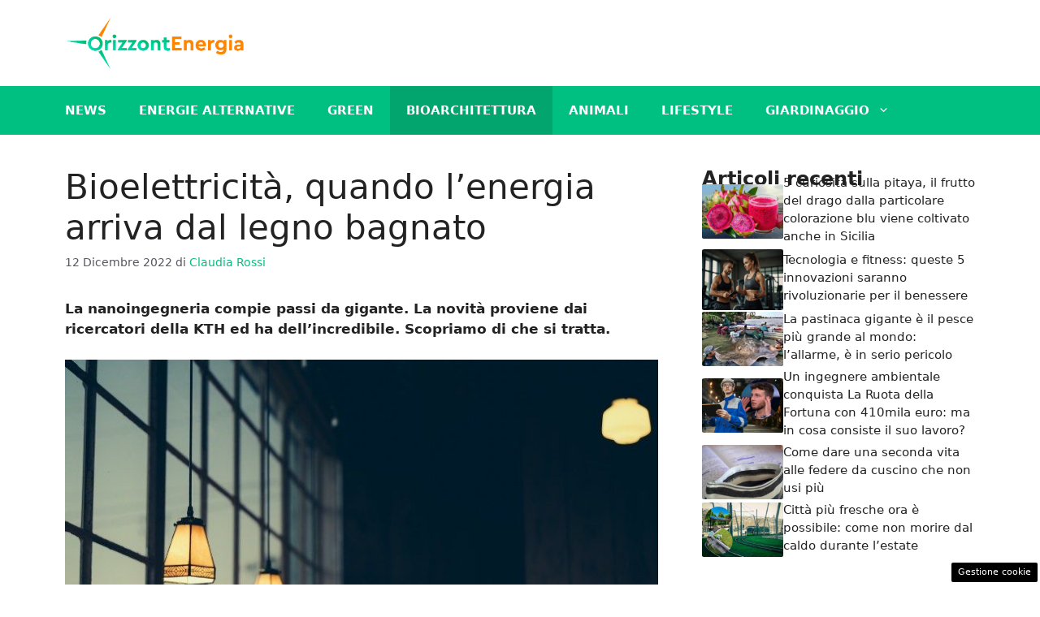

--- FILE ---
content_type: text/html; charset=UTF-8
request_url: https://www.orizzontenergia.it/2022/12/12/bioelettricita-quando-energia-arriva-legno-bagnato/
body_size: 17738
content:
<!DOCTYPE html> 
<html lang="it-IT"> 
<head>
<meta charset="UTF-8">
<link rel="preload" href="https://www.orizzontenergia.it/wp-content/cache/fvm/min/1749128111-css0a1e991c34b4fccfb629c04f466c0580ff77438475746ff9cc78d8df51cc5.css" as="style" media="all" /> 
<link rel="preload" href="https://www.orizzontenergia.it/wp-content/cache/fvm/min/1749128111-css3f3359579520f617202bc4b35d6cd9b86413fa4561235c91aa098b311ff4d.css" as="style" media="all" /> 
<link rel="preload" href="https://www.orizzontenergia.it/wp-content/cache/fvm/min/1749128111-cssec690dc3ababeda74a510a27213f9c4e3fa9cba4b00e1efb1d06fd12256cd.css" as="style" media="all" />
<script data-cfasync="false">if(navigator.userAgent.match(/MSIE|Internet Explorer/i)||navigator.userAgent.match(/Trident\/7\..*?rv:11/i)){var href=document.location.href;if(!href.match(/[?&]iebrowser/)){if(href.indexOf("?")==-1){if(href.indexOf("#")==-1){document.location.href=href+"?iebrowser=1"}else{document.location.href=href.replace("#","?iebrowser=1#")}}else{if(href.indexOf("#")==-1){document.location.href=href+"&iebrowser=1"}else{document.location.href=href.replace("#","&iebrowser=1#")}}}}</script>
<script data-cfasync="false">class FVMLoader{constructor(e){this.triggerEvents=e,this.eventOptions={passive:!0},this.userEventListener=this.triggerListener.bind(this),this.delayedScripts={normal:[],async:[],defer:[]},this.allJQueries=[]}_addUserInteractionListener(e){this.triggerEvents.forEach(t=>window.addEventListener(t,e.userEventListener,e.eventOptions))}_removeUserInteractionListener(e){this.triggerEvents.forEach(t=>window.removeEventListener(t,e.userEventListener,e.eventOptions))}triggerListener(){this._removeUserInteractionListener(this),"loading"===document.readyState?document.addEventListener("DOMContentLoaded",this._loadEverythingNow.bind(this)):this._loadEverythingNow()}async _loadEverythingNow(){this._runAllDelayedCSS(),this._delayEventListeners(),this._delayJQueryReady(this),this._handleDocumentWrite(),this._registerAllDelayedScripts(),await this._loadScriptsFromList(this.delayedScripts.normal),await this._loadScriptsFromList(this.delayedScripts.defer),await this._loadScriptsFromList(this.delayedScripts.async),await this._triggerDOMContentLoaded(),await this._triggerWindowLoad(),window.dispatchEvent(new Event("wpr-allScriptsLoaded"))}_registerAllDelayedScripts(){document.querySelectorAll("script[type=fvmdelay]").forEach(e=>{e.hasAttribute("src")?e.hasAttribute("async")&&!1!==e.async?this.delayedScripts.async.push(e):e.hasAttribute("defer")&&!1!==e.defer||"module"===e.getAttribute("data-type")?this.delayedScripts.defer.push(e):this.delayedScripts.normal.push(e):this.delayedScripts.normal.push(e)})}_runAllDelayedCSS(){document.querySelectorAll("link[rel=fvmdelay]").forEach(e=>{e.setAttribute("rel","stylesheet")})}async _transformScript(e){return await this._requestAnimFrame(),new Promise(t=>{const n=document.createElement("script");let r;[...e.attributes].forEach(e=>{let t=e.nodeName;"type"!==t&&("data-type"===t&&(t="type",r=e.nodeValue),n.setAttribute(t,e.nodeValue))}),e.hasAttribute("src")?(n.addEventListener("load",t),n.addEventListener("error",t)):(n.text=e.text,t()),e.parentNode.replaceChild(n,e)})}async _loadScriptsFromList(e){const t=e.shift();return t?(await this._transformScript(t),this._loadScriptsFromList(e)):Promise.resolve()}_delayEventListeners(){let e={};function t(t,n){!function(t){function n(n){return e[t].eventsToRewrite.indexOf(n)>=0?"wpr-"+n:n}e[t]||(e[t]={originalFunctions:{add:t.addEventListener,remove:t.removeEventListener},eventsToRewrite:[]},t.addEventListener=function(){arguments[0]=n(arguments[0]),e[t].originalFunctions.add.apply(t,arguments)},t.removeEventListener=function(){arguments[0]=n(arguments[0]),e[t].originalFunctions.remove.apply(t,arguments)})}(t),e[t].eventsToRewrite.push(n)}function n(e,t){let n=e[t];Object.defineProperty(e,t,{get:()=>n||function(){},set(r){e["wpr"+t]=n=r}})}t(document,"DOMContentLoaded"),t(window,"DOMContentLoaded"),t(window,"load"),t(window,"pageshow"),t(document,"readystatechange"),n(document,"onreadystatechange"),n(window,"onload"),n(window,"onpageshow")}_delayJQueryReady(e){let t=window.jQuery;Object.defineProperty(window,"jQuery",{get:()=>t,set(n){if(n&&n.fn&&!e.allJQueries.includes(n)){n.fn.ready=n.fn.init.prototype.ready=function(t){e.domReadyFired?t.bind(document)(n):document.addEventListener("DOMContentLoaded2",()=>t.bind(document)(n))};const t=n.fn.on;n.fn.on=n.fn.init.prototype.on=function(){if(this[0]===window){function e(e){return e.split(" ").map(e=>"load"===e||0===e.indexOf("load.")?"wpr-jquery-load":e).join(" ")}"string"==typeof arguments[0]||arguments[0]instanceof String?arguments[0]=e(arguments[0]):"object"==typeof arguments[0]&&Object.keys(arguments[0]).forEach(t=>{delete Object.assign(arguments[0],{[e(t)]:arguments[0][t]})[t]})}return t.apply(this,arguments),this},e.allJQueries.push(n)}t=n}})}async _triggerDOMContentLoaded(){this.domReadyFired=!0,await this._requestAnimFrame(),document.dispatchEvent(new Event("DOMContentLoaded2")),await this._requestAnimFrame(),window.dispatchEvent(new Event("DOMContentLoaded2")),await this._requestAnimFrame(),document.dispatchEvent(new Event("wpr-readystatechange")),await this._requestAnimFrame(),document.wpronreadystatechange&&document.wpronreadystatechange()}async _triggerWindowLoad(){await this._requestAnimFrame(),window.dispatchEvent(new Event("wpr-load")),await this._requestAnimFrame(),window.wpronload&&window.wpronload(),await this._requestAnimFrame(),this.allJQueries.forEach(e=>e(window).trigger("wpr-jquery-load")),window.dispatchEvent(new Event("wpr-pageshow")),await this._requestAnimFrame(),window.wpronpageshow&&window.wpronpageshow()}_handleDocumentWrite(){const e=new Map;document.write=document.writeln=function(t){const n=document.currentScript,r=document.createRange(),i=n.parentElement;let a=e.get(n);void 0===a&&(a=n.nextSibling,e.set(n,a));const s=document.createDocumentFragment();r.setStart(s,0),s.appendChild(r.createContextualFragment(t)),i.insertBefore(s,a)}}async _requestAnimFrame(){return new Promise(e=>requestAnimationFrame(e))}static run(){const e=new FVMLoader(["keydown","mousemove","touchmove","touchstart","touchend","wheel"]);e._addUserInteractionListener(e)}}FVMLoader.run();</script>
<meta name='robots' content='index, follow, max-image-preview:large, max-snippet:-1, max-video-preview:-1' />
<meta name="viewport" content="width=device-width, initial-scale=1"><title>Bioelettricità, quando l&#039;energia arriva dal legno bagnato</title>
<meta name="description" content="La nanoingegneria compie passi da gigante. La novità proviene dai ricercatori della KTH ed ha dell&#039;incredibile. Scopriamo di che si tratta." />
<link rel="canonical" href="https://www.orizzontenergia.it/2022/12/12/bioelettricita-quando-energia-arriva-legno-bagnato/" />
<meta property="og:locale" content="it_IT" />
<meta property="og:type" content="article" />
<meta property="og:title" content="Bioelettricità, quando l&#039;energia arriva dal legno bagnato" />
<meta property="og:description" content="La nanoingegneria compie passi da gigante. La novità proviene dai ricercatori della KTH ed ha dell&#039;incredibile. Scopriamo di che si tratta." />
<meta property="og:url" content="https://www.orizzontenergia.it/2022/12/12/bioelettricita-quando-energia-arriva-legno-bagnato/" />
<meta property="og:site_name" content="Orizzontenergia.it" />
<meta property="article:published_time" content="2022-12-12T17:04:52+00:00" />
<meta property="og:image" content="https://www.orizzontenergia.it/wp-content/uploads/2022/12/legno.jpg" />
<meta property="og:image:width" content="1280" />
<meta property="og:image:height" content="720" />
<meta property="og:image:type" content="image/jpeg" />
<meta name="author" content="Claudia Rossi" />
<meta name="twitter:card" content="summary_large_image" />
<script type="application/ld+json" class="yoast-schema-graph">{"@context":"https://schema.org","@graph":[{"@type":"Article","@id":"https://www.orizzontenergia.it/2022/12/12/bioelettricita-quando-energia-arriva-legno-bagnato/#article","isPartOf":{"@id":"https://www.orizzontenergia.it/2022/12/12/bioelettricita-quando-energia-arriva-legno-bagnato/"},"author":{"name":"Claudia Rossi","@id":"https://www.orizzontenergia.it/#/schema/person/fbbcc66af547deab406bb86fcde206b1"},"headline":"Bioelettricità, quando l&#8217;energia arriva dal legno bagnato","datePublished":"2022-12-12T17:04:52+00:00","mainEntityOfPage":{"@id":"https://www.orizzontenergia.it/2022/12/12/bioelettricita-quando-energia-arriva-legno-bagnato/"},"wordCount":569,"commentCount":0,"publisher":{"@id":"https://www.orizzontenergia.it/#organization"},"image":{"@id":"https://www.orizzontenergia.it/2022/12/12/bioelettricita-quando-energia-arriva-legno-bagnato/#primaryimage"},"thumbnailUrl":"https://www.orizzontenergia.it/wp-content/uploads/2022/12/legno.jpg","articleSection":["Bioarchitettura"],"inLanguage":"it-IT","potentialAction":[{"@type":"CommentAction","name":"Comment","target":["https://www.orizzontenergia.it/2022/12/12/bioelettricita-quando-energia-arriva-legno-bagnato/#respond"]}]},{"@type":"WebPage","@id":"https://www.orizzontenergia.it/2022/12/12/bioelettricita-quando-energia-arriva-legno-bagnato/","url":"https://www.orizzontenergia.it/2022/12/12/bioelettricita-quando-energia-arriva-legno-bagnato/","name":"Bioelettricità, quando l'energia arriva dal legno bagnato","isPartOf":{"@id":"https://www.orizzontenergia.it/#website"},"primaryImageOfPage":{"@id":"https://www.orizzontenergia.it/2022/12/12/bioelettricita-quando-energia-arriva-legno-bagnato/#primaryimage"},"image":{"@id":"https://www.orizzontenergia.it/2022/12/12/bioelettricita-quando-energia-arriva-legno-bagnato/#primaryimage"},"thumbnailUrl":"https://www.orizzontenergia.it/wp-content/uploads/2022/12/legno.jpg","datePublished":"2022-12-12T17:04:52+00:00","description":"La nanoingegneria compie passi da gigante. La novità proviene dai ricercatori della KTH ed ha dell'incredibile. Scopriamo di che si tratta.","breadcrumb":{"@id":"https://www.orizzontenergia.it/2022/12/12/bioelettricita-quando-energia-arriva-legno-bagnato/#breadcrumb"},"inLanguage":"it-IT","potentialAction":[{"@type":"ReadAction","target":["https://www.orizzontenergia.it/2022/12/12/bioelettricita-quando-energia-arriva-legno-bagnato/"]}]},{"@type":"ImageObject","inLanguage":"it-IT","@id":"https://www.orizzontenergia.it/2022/12/12/bioelettricita-quando-energia-arriva-legno-bagnato/#primaryimage","url":"https://www.orizzontenergia.it/wp-content/uploads/2022/12/legno.jpg","contentUrl":"https://www.orizzontenergia.it/wp-content/uploads/2022/12/legno.jpg","width":1280,"height":720,"caption":"Legno - foto da pixabay - orizzontenergia.it"},{"@type":"BreadcrumbList","@id":"https://www.orizzontenergia.it/2022/12/12/bioelettricita-quando-energia-arriva-legno-bagnato/#breadcrumb","itemListElement":[{"@type":"ListItem","position":1,"name":"Homepage","item":"https://www.orizzontenergia.it/"},{"@type":"ListItem","position":2,"name":"Bioelettricità, quando l&#8217;energia arriva dal legno bagnato"}]},{"@type":"WebSite","@id":"https://www.orizzontenergia.it/#website","url":"https://www.orizzontenergia.it/","name":"Orizzontenergia.it","description":"Un mondo Green migliore per tutti","publisher":{"@id":"https://www.orizzontenergia.it/#organization"},"potentialAction":[{"@type":"SearchAction","target":{"@type":"EntryPoint","urlTemplate":"https://www.orizzontenergia.it/?s={search_term_string}"},"query-input":{"@type":"PropertyValueSpecification","valueRequired":true,"valueName":"search_term_string"}}],"inLanguage":"it-IT"},{"@type":"Organization","@id":"https://www.orizzontenergia.it/#organization","name":"OrizzontEnergia.it","url":"https://www.orizzontenergia.it/","logo":{"@type":"ImageObject","inLanguage":"it-IT","@id":"https://www.orizzontenergia.it/#/schema/logo/image/","url":"https://www.orizzontenergia.it/wp-content/uploads/2021/11/cropped-logo_2.png","contentUrl":"https://www.orizzontenergia.it/wp-content/uploads/2021/11/cropped-logo_2.png","width":720,"height":215,"caption":"OrizzontEnergia.it"},"image":{"@id":"https://www.orizzontenergia.it/#/schema/logo/image/"}},{"@type":"Person","@id":"https://www.orizzontenergia.it/#/schema/person/fbbcc66af547deab406bb86fcde206b1","name":"Claudia Rossi","image":{"@type":"ImageObject","inLanguage":"it-IT","@id":"https://www.orizzontenergia.it/#/schema/person/image/","url":"https://secure.gravatar.com/avatar/8e357781a08777d5713561bf5e7dc0b53f89bba192f0442238af0d6b65d4e9b9?s=96&d=mm&r=g","contentUrl":"https://secure.gravatar.com/avatar/8e357781a08777d5713561bf5e7dc0b53f89bba192f0442238af0d6b65d4e9b9?s=96&d=mm&r=g","caption":"Claudia Rossi"},"url":"https://www.orizzontenergia.it/author/claudia-rossi/"}]}</script>
<link rel="alternate" type="application/rss+xml" title="Orizzontenergia.it &raquo; Feed" href="https://www.orizzontenergia.it/feed/" />
<link rel="alternate" type="application/rss+xml" title="Orizzontenergia.it &raquo; Feed dei commenti" href="https://www.orizzontenergia.it/comments/feed/" /> 
<style media="all">img:is([sizes="auto" i],[sizes^="auto," i]){contain-intrinsic-size:3000px 1500px}</style> 
<link rel="amphtml" href="https://www.orizzontenergia.it/2022/12/12/bioelettricita-quando-energia-arriva-legno-bagnato/amp/" /> 
<link rel='stylesheet' id='wp-block-library-css' href='https://www.orizzontenergia.it/wp-content/cache/fvm/min/1749128111-css0a1e991c34b4fccfb629c04f466c0580ff77438475746ff9cc78d8df51cc5.css' media='all' /> 
<style id='classic-theme-styles-inline-css' media="all">/*! This file is auto-generated */ .wp-block-button__link{color:#fff;background-color:#32373c;border-radius:9999px;box-shadow:none;text-decoration:none;padding:calc(.667em + 2px) calc(1.333em + 2px);font-size:1.125em}.wp-block-file__button{background:#32373c;color:#fff;text-decoration:none}</style> 
<style id='global-styles-inline-css' media="all">:root{--wp--preset--aspect-ratio--square:1;--wp--preset--aspect-ratio--4-3:4/3;--wp--preset--aspect-ratio--3-4:3/4;--wp--preset--aspect-ratio--3-2:3/2;--wp--preset--aspect-ratio--2-3:2/3;--wp--preset--aspect-ratio--16-9:16/9;--wp--preset--aspect-ratio--9-16:9/16;--wp--preset--color--black:#000000;--wp--preset--color--cyan-bluish-gray:#abb8c3;--wp--preset--color--white:#ffffff;--wp--preset--color--pale-pink:#f78da7;--wp--preset--color--vivid-red:#cf2e2e;--wp--preset--color--luminous-vivid-orange:#ff6900;--wp--preset--color--luminous-vivid-amber:#fcb900;--wp--preset--color--light-green-cyan:#7bdcb5;--wp--preset--color--vivid-green-cyan:#00d084;--wp--preset--color--pale-cyan-blue:#8ed1fc;--wp--preset--color--vivid-cyan-blue:#0693e3;--wp--preset--color--vivid-purple:#9b51e0;--wp--preset--color--contrast:var(--contrast);--wp--preset--color--contrast-2:var(--contrast-2);--wp--preset--color--contrast-3:var(--contrast-3);--wp--preset--color--base:var(--base);--wp--preset--color--base-2:var(--base-2);--wp--preset--color--base-3:var(--base-3);--wp--preset--color--accent:var(--accent);--wp--preset--color--global-color-8:var(--global-color-8);--wp--preset--gradient--vivid-cyan-blue-to-vivid-purple:linear-gradient(135deg,rgba(6,147,227,1) 0%,rgb(155,81,224) 100%);--wp--preset--gradient--light-green-cyan-to-vivid-green-cyan:linear-gradient(135deg,rgb(122,220,180) 0%,rgb(0,208,130) 100%);--wp--preset--gradient--luminous-vivid-amber-to-luminous-vivid-orange:linear-gradient(135deg,rgba(252,185,0,1) 0%,rgba(255,105,0,1) 100%);--wp--preset--gradient--luminous-vivid-orange-to-vivid-red:linear-gradient(135deg,rgba(255,105,0,1) 0%,rgb(207,46,46) 100%);--wp--preset--gradient--very-light-gray-to-cyan-bluish-gray:linear-gradient(135deg,rgb(238,238,238) 0%,rgb(169,184,195) 100%);--wp--preset--gradient--cool-to-warm-spectrum:linear-gradient(135deg,rgb(74,234,220) 0%,rgb(151,120,209) 20%,rgb(207,42,186) 40%,rgb(238,44,130) 60%,rgb(251,105,98) 80%,rgb(254,248,76) 100%);--wp--preset--gradient--blush-light-purple:linear-gradient(135deg,rgb(255,206,236) 0%,rgb(152,150,240) 100%);--wp--preset--gradient--blush-bordeaux:linear-gradient(135deg,rgb(254,205,165) 0%,rgb(254,45,45) 50%,rgb(107,0,62) 100%);--wp--preset--gradient--luminous-dusk:linear-gradient(135deg,rgb(255,203,112) 0%,rgb(199,81,192) 50%,rgb(65,88,208) 100%);--wp--preset--gradient--pale-ocean:linear-gradient(135deg,rgb(255,245,203) 0%,rgb(182,227,212) 50%,rgb(51,167,181) 100%);--wp--preset--gradient--electric-grass:linear-gradient(135deg,rgb(202,248,128) 0%,rgb(113,206,126) 100%);--wp--preset--gradient--midnight:linear-gradient(135deg,rgb(2,3,129) 0%,rgb(40,116,252) 100%);--wp--preset--font-size--small:13px;--wp--preset--font-size--medium:20px;--wp--preset--font-size--large:36px;--wp--preset--font-size--x-large:42px;--wp--preset--spacing--20:0.44rem;--wp--preset--spacing--30:0.67rem;--wp--preset--spacing--40:1rem;--wp--preset--spacing--50:1.5rem;--wp--preset--spacing--60:2.25rem;--wp--preset--spacing--70:3.38rem;--wp--preset--spacing--80:5.06rem;--wp--preset--shadow--natural:6px 6px 9px rgba(0, 0, 0, 0.2);--wp--preset--shadow--deep:12px 12px 50px rgba(0, 0, 0, 0.4);--wp--preset--shadow--sharp:6px 6px 0px rgba(0, 0, 0, 0.2);--wp--preset--shadow--outlined:6px 6px 0px -3px rgba(255, 255, 255, 1), 6px 6px rgba(0, 0, 0, 1);--wp--preset--shadow--crisp:6px 6px 0px rgba(0, 0, 0, 1)}:where(.is-layout-flex){gap:.5em}:where(.is-layout-grid){gap:.5em}body .is-layout-flex{display:flex}.is-layout-flex{flex-wrap:wrap;align-items:center}.is-layout-flex>:is(*,div){margin:0}body .is-layout-grid{display:grid}.is-layout-grid>:is(*,div){margin:0}:where(.wp-block-columns.is-layout-flex){gap:2em}:where(.wp-block-columns.is-layout-grid){gap:2em}:where(.wp-block-post-template.is-layout-flex){gap:1.25em}:where(.wp-block-post-template.is-layout-grid){gap:1.25em}.has-black-color{color:var(--wp--preset--color--black)!important}.has-cyan-bluish-gray-color{color:var(--wp--preset--color--cyan-bluish-gray)!important}.has-white-color{color:var(--wp--preset--color--white)!important}.has-pale-pink-color{color:var(--wp--preset--color--pale-pink)!important}.has-vivid-red-color{color:var(--wp--preset--color--vivid-red)!important}.has-luminous-vivid-orange-color{color:var(--wp--preset--color--luminous-vivid-orange)!important}.has-luminous-vivid-amber-color{color:var(--wp--preset--color--luminous-vivid-amber)!important}.has-light-green-cyan-color{color:var(--wp--preset--color--light-green-cyan)!important}.has-vivid-green-cyan-color{color:var(--wp--preset--color--vivid-green-cyan)!important}.has-pale-cyan-blue-color{color:var(--wp--preset--color--pale-cyan-blue)!important}.has-vivid-cyan-blue-color{color:var(--wp--preset--color--vivid-cyan-blue)!important}.has-vivid-purple-color{color:var(--wp--preset--color--vivid-purple)!important}.has-black-background-color{background-color:var(--wp--preset--color--black)!important}.has-cyan-bluish-gray-background-color{background-color:var(--wp--preset--color--cyan-bluish-gray)!important}.has-white-background-color{background-color:var(--wp--preset--color--white)!important}.has-pale-pink-background-color{background-color:var(--wp--preset--color--pale-pink)!important}.has-vivid-red-background-color{background-color:var(--wp--preset--color--vivid-red)!important}.has-luminous-vivid-orange-background-color{background-color:var(--wp--preset--color--luminous-vivid-orange)!important}.has-luminous-vivid-amber-background-color{background-color:var(--wp--preset--color--luminous-vivid-amber)!important}.has-light-green-cyan-background-color{background-color:var(--wp--preset--color--light-green-cyan)!important}.has-vivid-green-cyan-background-color{background-color:var(--wp--preset--color--vivid-green-cyan)!important}.has-pale-cyan-blue-background-color{background-color:var(--wp--preset--color--pale-cyan-blue)!important}.has-vivid-cyan-blue-background-color{background-color:var(--wp--preset--color--vivid-cyan-blue)!important}.has-vivid-purple-background-color{background-color:var(--wp--preset--color--vivid-purple)!important}.has-black-border-color{border-color:var(--wp--preset--color--black)!important}.has-cyan-bluish-gray-border-color{border-color:var(--wp--preset--color--cyan-bluish-gray)!important}.has-white-border-color{border-color:var(--wp--preset--color--white)!important}.has-pale-pink-border-color{border-color:var(--wp--preset--color--pale-pink)!important}.has-vivid-red-border-color{border-color:var(--wp--preset--color--vivid-red)!important}.has-luminous-vivid-orange-border-color{border-color:var(--wp--preset--color--luminous-vivid-orange)!important}.has-luminous-vivid-amber-border-color{border-color:var(--wp--preset--color--luminous-vivid-amber)!important}.has-light-green-cyan-border-color{border-color:var(--wp--preset--color--light-green-cyan)!important}.has-vivid-green-cyan-border-color{border-color:var(--wp--preset--color--vivid-green-cyan)!important}.has-pale-cyan-blue-border-color{border-color:var(--wp--preset--color--pale-cyan-blue)!important}.has-vivid-cyan-blue-border-color{border-color:var(--wp--preset--color--vivid-cyan-blue)!important}.has-vivid-purple-border-color{border-color:var(--wp--preset--color--vivid-purple)!important}.has-vivid-cyan-blue-to-vivid-purple-gradient-background{background:var(--wp--preset--gradient--vivid-cyan-blue-to-vivid-purple)!important}.has-light-green-cyan-to-vivid-green-cyan-gradient-background{background:var(--wp--preset--gradient--light-green-cyan-to-vivid-green-cyan)!important}.has-luminous-vivid-amber-to-luminous-vivid-orange-gradient-background{background:var(--wp--preset--gradient--luminous-vivid-amber-to-luminous-vivid-orange)!important}.has-luminous-vivid-orange-to-vivid-red-gradient-background{background:var(--wp--preset--gradient--luminous-vivid-orange-to-vivid-red)!important}.has-very-light-gray-to-cyan-bluish-gray-gradient-background{background:var(--wp--preset--gradient--very-light-gray-to-cyan-bluish-gray)!important}.has-cool-to-warm-spectrum-gradient-background{background:var(--wp--preset--gradient--cool-to-warm-spectrum)!important}.has-blush-light-purple-gradient-background{background:var(--wp--preset--gradient--blush-light-purple)!important}.has-blush-bordeaux-gradient-background{background:var(--wp--preset--gradient--blush-bordeaux)!important}.has-luminous-dusk-gradient-background{background:var(--wp--preset--gradient--luminous-dusk)!important}.has-pale-ocean-gradient-background{background:var(--wp--preset--gradient--pale-ocean)!important}.has-electric-grass-gradient-background{background:var(--wp--preset--gradient--electric-grass)!important}.has-midnight-gradient-background{background:var(--wp--preset--gradient--midnight)!important}.has-small-font-size{font-size:var(--wp--preset--font-size--small)!important}.has-medium-font-size{font-size:var(--wp--preset--font-size--medium)!important}.has-large-font-size{font-size:var(--wp--preset--font-size--large)!important}.has-x-large-font-size{font-size:var(--wp--preset--font-size--x-large)!important}:where(.wp-block-post-template.is-layout-flex){gap:1.25em}:where(.wp-block-post-template.is-layout-grid){gap:1.25em}:where(.wp-block-columns.is-layout-flex){gap:2em}:where(.wp-block-columns.is-layout-grid){gap:2em}:root :where(.wp-block-pullquote){font-size:1.5em;line-height:1.6}</style> 
<link rel='stylesheet' id='adser-css' href='https://www.orizzontenergia.it/wp-content/cache/fvm/min/1749128111-css3f3359579520f617202bc4b35d6cd9b86413fa4561235c91aa098b311ff4d.css' media='all' /> 
<link rel='stylesheet' id='generate-style-css' href='https://www.orizzontenergia.it/wp-content/cache/fvm/min/1749128111-cssec690dc3ababeda74a510a27213f9c4e3fa9cba4b00e1efb1d06fd12256cd.css' media='all' /> 
<style id='generate-style-inline-css' media="all">body{background-color:var(--base-3);color:var(--contrast)}a{color:var(--accent)}a:hover,a:focus{text-decoration:underline}.entry-title a,.site-branding a,a.button,.wp-block-button__link,.main-navigation a{text-decoration:none}a:hover,a:focus,a:active{color:var(--contrast)}.wp-block-group__inner-container{max-width:1200px;margin-left:auto;margin-right:auto}.site-header .header-image{width:220px}:root{--contrast:#222222;--contrast-2:#575760;--contrast-3:#b2b2be;--base:#f0f0f0;--base-2:#f7f8f9;--base-3:#ffffff;--accent:#00c081;--global-color-8:#ff8114}:root .has-contrast-color{color:var(--contrast)}:root .has-contrast-background-color{background-color:var(--contrast)}:root .has-contrast-2-color{color:var(--contrast-2)}:root .has-contrast-2-background-color{background-color:var(--contrast-2)}:root .has-contrast-3-color{color:var(--contrast-3)}:root .has-contrast-3-background-color{background-color:var(--contrast-3)}:root .has-base-color{color:var(--base)}:root .has-base-background-color{background-color:var(--base)}:root .has-base-2-color{color:var(--base-2)}:root .has-base-2-background-color{background-color:var(--base-2)}:root .has-base-3-color{color:var(--base-3)}:root .has-base-3-background-color{background-color:var(--base-3)}:root .has-accent-color{color:var(--accent)}:root .has-accent-background-color{background-color:var(--accent)}:root .has-global-color-8-color{color:var(--global-color-8)}:root .has-global-color-8-background-color{background-color:var(--global-color-8)}.main-navigation a,.main-navigation .menu-toggle,.main-navigation .menu-bar-items{font-weight:700;text-transform:uppercase}.top-bar{background-color:#636363;color:#fff}.top-bar a{color:#fff}.top-bar a:hover{color:#303030}.site-header{background-color:var(--base-3)}.main-title a,.main-title a:hover{color:var(--contrast)}.site-description{color:var(--contrast-2)}.main-navigation,.main-navigation ul ul{background-color:var(--accent)}.main-navigation .main-nav ul li a,.main-navigation .menu-toggle,.main-navigation .menu-bar-items{color:var(--base-3)}.main-navigation .main-nav ul li:not([class*="current-menu-"]):hover>a,.main-navigation .main-nav ul li:not([class*="current-menu-"]):focus>a,.main-navigation .main-nav ul li.sfHover:not([class*="current-menu-"])>a,.main-navigation .menu-bar-item:hover>a,.main-navigation .menu-bar-item.sfHover>a{color:var(--base-3);background-color:#03a56f}button.menu-toggle:hover,button.menu-toggle:focus{color:var(--base-3)}.main-navigation .main-nav ul li[class*="current-menu-"]>a{color:var(--base-3);background-color:#03a56f}.navigation-search input[type="search"],.navigation-search input[type="search"]:active,.navigation-search input[type="search"]:focus,.main-navigation .main-nav ul li.search-item.active>a,.main-navigation .menu-bar-items .search-item.active>a{color:var(--base-3);background-color:#03a56f}.main-navigation ul ul{background-color:var(--accent)}.main-navigation .main-nav ul ul li a{color:var(--base-3)}.main-navigation .main-nav ul ul li:not([class*="current-menu-"]):hover>a,.main-navigation .main-nav ul ul li:not([class*="current-menu-"]):focus>a,.main-navigation .main-nav ul ul li.sfHover:not([class*="current-menu-"])>a{color:var(--base-3);background-color:#03a56f}.main-navigation .main-nav ul ul li[class*="current-menu-"]>a{color:var(--base-3);background-color:#03a56f}.separate-containers .inside-article,.separate-containers .comments-area,.separate-containers .page-header,.one-container .container,.separate-containers .paging-navigation,.inside-page-header{background-color:var(--base-3)}.entry-title a{color:var(--contrast)}.entry-title a:hover{color:var(--contrast-2)}.entry-meta{color:var(--contrast-2)}.sidebar .widget{background-color:var(--base-3)}.footer-widgets{background-color:var(--base-3)}.site-info{color:var(--base-3);background-color:var(--contrast)}.site-info a{color:var(--base-3)}.site-info a:hover{color:var(--base-3)}.footer-bar .widget_nav_menu .current-menu-item a{color:var(--base-3)}input[type="text"],input[type="email"],input[type="url"],input[type="password"],input[type="search"],input[type="tel"],input[type="number"],textarea,select{color:var(--contrast);background-color:var(--base-2);border-color:var(--base)}input[type="text"]:focus,input[type="email"]:focus,input[type="url"]:focus,input[type="password"]:focus,input[type="search"]:focus,input[type="tel"]:focus,input[type="number"]:focus,textarea:focus,select:focus{color:var(--contrast);background-color:var(--base-2);border-color:var(--contrast-3)}button,html input[type="button"],input[type="reset"],input[type="submit"],a.button,a.wp-block-button__link:not(.has-background){color:#fff;background-color:#55555e}button:hover,html input[type="button"]:hover,input[type="reset"]:hover,input[type="submit"]:hover,a.button:hover,button:focus,html input[type="button"]:focus,input[type="reset"]:focus,input[type="submit"]:focus,a.button:focus,a.wp-block-button__link:not(.has-background):active,a.wp-block-button__link:not(.has-background):focus,a.wp-block-button__link:not(.has-background):hover{color:#fff;background-color:#3f4047}a.generate-back-to-top{background-color:rgba(0,0,0,.4);color:#fff}a.generate-back-to-top:hover,a.generate-back-to-top:focus{background-color:rgba(0,0,0,.6);color:#fff}:root{--gp-search-modal-bg-color:var(--base-3);--gp-search-modal-text-color:var(--contrast);--gp-search-modal-overlay-bg-color:rgba(0,0,0,0.2)}@media (max-width:768px){.main-navigation .menu-bar-item:hover>a,.main-navigation .menu-bar-item.sfHover>a{background:none;color:var(--base-3)}}.nav-below-header .main-navigation .inside-navigation.grid-container,.nav-above-header .main-navigation .inside-navigation.grid-container{padding:0 20px 0 20px}.site-main .wp-block-group__inner-container{padding:40px}.separate-containers .paging-navigation{padding-top:20px;padding-bottom:20px}.entry-content .alignwide,body:not(.no-sidebar) .entry-content .alignfull{margin-left:-40px;width:calc(100% + 80px);max-width:calc(100% + 80px)}.rtl .menu-item-has-children .dropdown-menu-toggle{padding-left:20px}.rtl .main-navigation .main-nav ul li.menu-item-has-children>a{padding-right:20px}@media (max-width:768px){.separate-containers .inside-article,.separate-containers .comments-area,.separate-containers .page-header,.separate-containers .paging-navigation,.one-container .site-content,.inside-page-header{padding:30px}.site-main .wp-block-group__inner-container{padding:30px}.inside-top-bar{padding-right:30px;padding-left:30px}.inside-header{padding-right:30px;padding-left:30px}.widget-area .widget{padding-top:30px;padding-right:30px;padding-bottom:30px;padding-left:30px}.footer-widgets-container{padding-top:30px;padding-right:30px;padding-bottom:30px;padding-left:30px}.inside-site-info{padding-right:30px;padding-left:30px}.entry-content .alignwide,body:not(.no-sidebar) .entry-content .alignfull{margin-left:-30px;width:calc(100% + 60px);max-width:calc(100% + 60px)}.one-container .site-main .paging-navigation{margin-bottom:20px}}.is-right-sidebar{width:30%}.is-left-sidebar{width:30%}.site-content .content-area{width:70%}@media (max-width:768px){.main-navigation .menu-toggle,.sidebar-nav-mobile:not(#sticky-placeholder){display:block}.main-navigation ul,.gen-sidebar-nav,.main-navigation:not(.slideout-navigation):not(.toggled) .main-nav>ul,.has-inline-mobile-toggle #site-navigation .inside-navigation>*:not(.navigation-search):not(.main-nav){display:none}.nav-align-right .inside-navigation,.nav-align-center .inside-navigation{justify-content:space-between}}.dynamic-author-image-rounded{border-radius:100%}.dynamic-featured-image,.dynamic-author-image{vertical-align:middle}.one-container.blog .dynamic-content-template:not(:last-child),.one-container.archive .dynamic-content-template:not(:last-child){padding-bottom:0}.dynamic-entry-excerpt>p:last-child{margin-bottom:0}</style> 
<style id='generateblocks-inline-css' media="all">.gb-container.gb-tabs__item:not(.gb-tabs__item-open){display:none}.gb-container-d0a86651{display:flex;flex-wrap:wrap;align-items:center;column-gap:20px;row-gap:20px;color:var(--contrast)}.gb-container-d0a86651 a{color:var(--contrast)}.gb-container-d0a86651 a:hover{color:var(--contrast)}.gb-container-bcbc46ac{flex-basis:100%;text-align:center;border-top:3px solid var(--accent-2)}.gb-container-e9bed0be{flex-basis:100%}.gb-container-03919c55{height:100%;display:flex;align-items:center;column-gap:20px}.gb-grid-wrapper>.gb-grid-column-03919c55{width:100%}.gb-container-3ff058ae{flex-shrink:0;flex-basis:100px}.gb-container-c551a107{flex-shrink:1;text-align:right}h3.gb-headline-9e06b5e3{flex-basis:100%;font-size:24px;margin-bottom:-20px}div.gb-headline-040f2ffe{font-size:15px;font-weight:500;text-align:left;margin-bottom:5px}.gb-grid-wrapper-b3929361{display:flex;flex-wrap:wrap;row-gap:20px}.gb-grid-wrapper-b3929361>.gb-grid-column{box-sizing:border-box}.gb-image-95849c3e{border-radius:3%;width:100%;object-fit:cover;vertical-align:middle}@media (max-width:1024px){.gb-grid-wrapper-b3929361{margin-left:-20px}.gb-grid-wrapper-b3929361>.gb-grid-column{padding-left:20px}}@media (max-width:767px){.gb-container-d0a86651{text-align:center;padding-top:40px}.gb-container-bcbc46ac{width:100%}.gb-grid-wrapper>.gb-grid-column-bcbc46ac{width:100%}.gb-container-3ff058ae{width:50%;text-align:center}.gb-grid-wrapper>.gb-grid-column-3ff058ae{width:50%}.gb-container-c551a107{width:50%;text-align:left}.gb-grid-wrapper>.gb-grid-column-c551a107{width:50%}h3.gb-headline-9e06b5e3{text-align:left}div.gb-headline-040f2ffe{text-align:left}}:root{--gb-container-width:1200px}.gb-container .wp-block-image img{vertical-align:middle}.gb-grid-wrapper .wp-block-image{margin-bottom:0}.gb-highlight{background:none}.gb-shape{line-height:0}.gb-container-link{position:absolute;top:0;right:0;bottom:0;left:0;z-index:99}</style> 
<script async src="https://pagead2.googlesyndication.com/pagead/js/adsbygoogle.js?client=ca-pub-2645721391836975"
crossorigin="anonymous"></script>
<div data-type="_mgwidget" data-widget-id="1710644"></div> 
<script>(function(w,q){w[q]=w[q]||[];w[q].push(["_mgc.load"])})(window,"_mgq");</script>
<script>var adser = {"pagetype":"article","category":["Bioarchitettura"],"category_iab":[""],"hot":false,"cmp":"clickio","cmp_params":"\/\/clickiocmp.com\/t\/consent_233266.js","_mgid":"https:\/\/jsc.mgid.com\/site\/1000000.js","_teads":"183421"}</script>
<script defer src="https://www.googletagmanager.com/gtag/js?id=G-DQ7D4C34RT"></script>
<script>
window.dataLayer = window.dataLayer || [];
function gtag(){dataLayer.push(arguments);}
gtag('js', new Date());
gtag('config', 'G-DQ7D4C34RT');
</script>
<link rel="icon" href="https://www.orizzontenergia.it/wp-content/uploads/2021/11/cropped-IMG-20211116-WA0054-192x192.jpg" sizes="192x192" /> 
</head>
<body class="wp-singular post-template-default single single-post postid-64943 single-format-standard wp-custom-logo wp-embed-responsive wp-theme-generatepress post-image-above-header post-image-aligned-center right-sidebar nav-below-header one-container header-aligned-left dropdown-hover" itemtype="https://schema.org/Blog" itemscope> <a class="screen-reader-text skip-link" href="#content" title="Vai al contenuto">Vai al contenuto</a> <header class="site-header" id="masthead" aria-label="Sito" itemtype="https://schema.org/WPHeader" itemscope> <div class="inside-header grid-container"> <div class="site-logo"> <a href="https://www.orizzontenergia.it/" rel="home"> <img class="header-image is-logo-image" alt="Orizzontenergia.it" src="https://www.orizzontenergia.it/wp-content/uploads/2021/11/cropped-logo_2.png" width="720" height="215" /> </a> </div> </div> </header> <nav class="main-navigation sub-menu-right" id="site-navigation" aria-label="Principale" itemtype="https://schema.org/SiteNavigationElement" itemscope> <div class="inside-navigation grid-container"> <button class="menu-toggle" aria-controls="primary-menu" aria-expanded="false"> <span class="gp-icon icon-menu-bars"><svg viewBox="0 0 512 512" aria-hidden="true" xmlns="http://www.w3.org/2000/svg" width="1em" height="1em"><path d="M0 96c0-13.255 10.745-24 24-24h464c13.255 0 24 10.745 24 24s-10.745 24-24 24H24c-13.255 0-24-10.745-24-24zm0 160c0-13.255 10.745-24 24-24h464c13.255 0 24 10.745 24 24s-10.745 24-24 24H24c-13.255 0-24-10.745-24-24zm0 160c0-13.255 10.745-24 24-24h464c13.255 0 24 10.745 24 24s-10.745 24-24 24H24c-13.255 0-24-10.745-24-24z" /></svg><svg viewBox="0 0 512 512" aria-hidden="true" xmlns="http://www.w3.org/2000/svg" width="1em" height="1em"><path d="M71.029 71.029c9.373-9.372 24.569-9.372 33.942 0L256 222.059l151.029-151.03c9.373-9.372 24.569-9.372 33.942 0 9.372 9.373 9.372 24.569 0 33.942L289.941 256l151.03 151.029c9.372 9.373 9.372 24.569 0 33.942-9.373 9.372-24.569 9.372-33.942 0L256 289.941l-151.029 151.03c-9.373 9.372-24.569 9.372-33.942 0-9.372-9.373-9.372-24.569 0-33.942L222.059 256 71.029 104.971c-9.372-9.373-9.372-24.569 0-33.942z" /></svg></span><span class="mobile-menu">Menu</span> </button> <div id="primary-menu" class="main-nav"><ul id="menu-nav-bar" class="menu sf-menu"><li id="menu-item-90592" class="menu-item menu-item-type-taxonomy menu-item-object-category menu-item-90592"><a href="https://www.orizzontenergia.it/news/">News</a></li> <li id="menu-item-99779" class="menu-item menu-item-type-taxonomy menu-item-object-category menu-item-99779"><a href="https://www.orizzontenergia.it/energia/">Energie alternative</a></li> <li id="menu-item-90590" class="menu-item menu-item-type-taxonomy menu-item-object-category menu-item-90590"><a href="https://www.orizzontenergia.it/green/">Green</a></li> <li id="menu-item-21" class="menu-item menu-item-type-taxonomy menu-item-object-category current-post-ancestor current-menu-parent current-post-parent menu-item-21"><a href="https://www.orizzontenergia.it/bioarchitettura/">Bioarchitettura</a></li> <li id="menu-item-90586" class="menu-item menu-item-type-taxonomy menu-item-object-category menu-item-90586"><a href="https://www.orizzontenergia.it/animali/">Animali</a></li> <li id="menu-item-25" class="menu-item menu-item-type-taxonomy menu-item-object-category menu-item-25"><a href="https://www.orizzontenergia.it/lifestyle/">Lifestyle</a></li> <li id="menu-item-90587" class="menu-item menu-item-type-taxonomy menu-item-object-category menu-item-has-children menu-item-90587"><a href="https://www.orizzontenergia.it/giardinaggio/">Giardinaggio<span role="presentation" class="dropdown-menu-toggle"><span class="gp-icon icon-arrow"><svg viewBox="0 0 330 512" aria-hidden="true" xmlns="http://www.w3.org/2000/svg" width="1em" height="1em"><path d="M305.913 197.085c0 2.266-1.133 4.815-2.833 6.514L171.087 335.593c-1.7 1.7-4.249 2.832-6.515 2.832s-4.815-1.133-6.515-2.832L26.064 203.599c-1.7-1.7-2.832-4.248-2.832-6.514s1.132-4.816 2.832-6.515l14.162-14.163c1.7-1.699 3.966-2.832 6.515-2.832 2.266 0 4.815 1.133 6.515 2.832l111.316 111.317 111.316-111.317c1.7-1.699 4.249-2.832 6.515-2.832s4.815 1.133 6.515 2.832l14.162 14.163c1.7 1.7 2.833 4.249 2.833 6.515z" /></svg></span></span></a> <ul class="sub-menu"> <li id="menu-item-90589" class="menu-item menu-item-type-taxonomy menu-item-object-category menu-item-90589"><a href="https://www.orizzontenergia.it/giardinaggio/orto/">Orto</a></li> </ul> </li> </ul></div> </div> </nav> <div class="site grid-container container hfeed" id="page"> <div class="site-content" id="content"> <div class="content-area" id="primary"> <main class="site-main" id="main"> <article id="post-64943" class="post-64943 post type-post status-publish format-standard has-post-thumbnail hentry category-bioarchitettura" itemtype="https://schema.org/CreativeWork" itemscope> <div class="inside-article"> <header class="entry-header"> <h1 class="entry-title" itemprop="headline">Bioelettricità, quando l&#8217;energia arriva dal legno bagnato</h1> <div class="entry-meta"> <span class="posted-on"><time class="entry-date published" datetime="2022-12-12T18:04:52+01:00" itemprop="datePublished">12 Dicembre 2022</time></span> <span class="byline">di <span class="author vcard" itemprop="author" itemtype="https://schema.org/Person" itemscope><a class="url fn n" href="https://www.orizzontenergia.it/author/claudia-rossi/" title="Visualizza tutti gli articoli di Claudia Rossi" rel="author" itemprop="url"><span class="author-name" itemprop="name">Claudia Rossi</span></a></span></span> </div> </header> <div class="entry-content" itemprop="text"> <p><strong>La nanoingegneria compie passi da gigante. La novità proviene dai ricercatori della KTH ed ha dell&#8217;incredibile. Scopriamo di che si tratta.</strong></p> <figure id="attachment_64956" aria-describedby="caption-attachment-64956" style="width: 730px" class="wp-caption alignnone"><img fetchpriority="high" decoding="async" class="size-full wp-image-64956" src="https://www.orizzontenergia.it/wp-content/uploads/2022/12/luce1.jpg" alt="Biolettricità legno luce" width="740" height="480" srcset="https://www.orizzontenergia.it/wp-content/uploads/2022/12/luce1.jpg 740w, https://www.orizzontenergia.it/wp-content/uploads/2022/12/luce1-300x195.jpg 300w" sizes="(max-width: 740px) 100vw, 740px" /><figcaption id="caption-attachment-64956" class="wp-caption-text">Luce &#8211; foto da pixabay &#8211; orizzontenergia.it</figcaption></figure> <p><strong>PER TUTTI GLI ALTRI AGGIORNAMENTI SEGUICI SU I<a href="https://www.instagram.com/orizzontenergia_/">NSTAGRAM</a></strong></p> <p>I ricercatori della KTH hanno pensato ad un modo alternativo di ricavare energia dall&#8217;acqua sfruttando il potere della nanoingegneria. Il progetto contempla la possibilità di riscaldare le nostre case, in un futuro prossimo, grazie a dell&#8217;<strong>acqua e del legno</strong>.</p> <div class="adser-block"> <ins class="adsbygoogle" style="display:inline-block;width:336px;height:280px" data-ad-client="ca-pub-2645721391836975" data-ad-slot="3694052097"></ins> 
<script>
(adsbygoogle = window.adsbygoogle || []).push({});
</script>
</div><p>Il gruppo di scienziati, nonché team di ricerca alla base del progetto, del <strong>KTH Royal Institute of Technology</strong> hanno basato le proprie intuizioni sui principi più solidi della bioelettricità. I frutti della scoperta sono portentosi.</p> <p>In particolare il progetto ha portato avanti un focus su quei fenomeni elettrici propri della materia biologica e organica. Dall&#8217;analisi e dall&#8217;osservazione della <strong>parete cellulare</strong> del legno, sono giunti a una<strong> scoperta</strong> incredibile.</p> <h2>Biolettricità: il futuro della sostenibilità è tutto in un pezzo di legno</h2> <div class="adser-block"><div id="tca-inarticle-mgid"></div></div><figure id="attachment_64955" aria-describedby="caption-attachment-64955" style="width: 730px" class="wp-caption alignnone"><img decoding="async" class="size-full wp-image-64955" src="https://www.orizzontenergia.it/wp-content/uploads/2022/12/legno1.jpg" alt="Bioelettricità legno energia" width="740" height="480" srcset="https://www.orizzontenergia.it/wp-content/uploads/2022/12/legno1.jpg 740w, https://www.orizzontenergia.it/wp-content/uploads/2022/12/legno1-300x195.jpg 300w" sizes="(max-width: 740px) 100vw, 740px" /><figcaption id="caption-attachment-64955" class="wp-caption-text">Legno &#8211; foto da pixabay &#8211; orizzontenergia.it</figcaption></figure> <p>I ricercatori del <strong>Royal Institute of Technology</strong> hanno realizzato un generatore di energia idrovoltaica basato sulla nanoingegneria delle pareti cellulari lignee, del legno. Per il futuro dell&#8217;energia sostenibile e alternativa sembrerebbe arrivata l&#8217;alba di un nuovo giorno: l&#8217;energia potrebbe arrivare direttamente da un ciocco di <strong>legno bagnato.</strong></p> <p>Lo studio si è occupato di indagare i fenomeni elettrici interni alla materia organica e biologica, quella del legno in particolare, e sull&#8217;effetto cosiddetto &#8220;idrovoltaico&#8221; alla base della possibilità di generare energia elettrica rinnovabile. Come funziona? L&#8217;effetto idrovoltaico consente di generare energia elettrica grazie all&#8217;<strong>interazione di acqua e materiali nanostrutturati polarizzabili.</strong></p><div class="adser-block"> <ins class="adsbygoogle" style="display:inline-block;width:336px;height:280px" data-ad-client="ca-pub-2645721391836975" data-ad-slot="2226085424"></ins> 
<script>
(adsbygoogle = window.adsbygoogle || []).push({});
</script>
</div> <p><strong>POTREBBE INTERESSARTI ANCHE: <a href="https://www.orizzontenergia.it/2022/12/09/rebrick-metodo-sostenibile-mattoni-usati/">Rebrick, il metodo sostenibile per riciclare mattoni usati</a></strong></p> <p>Ok, ma che significa? L&#8217;effetto idrovoltaico sfrutta tutti gli stati dell&#8217;acqua per generare elettricità. Che sia da onde, flussi, evaporazione naturale o umidità, l&#8217;effetto è capace di ricavare energia dal naturale comportamento dell&#8217;acqua. In particolare è il fenomeno dell&#8217;<strong>evaporazione</strong> a promettere una generazione continua di elettricità senza stimoli specifici.</p><div class="adser-block"><div id="inRead"></div></div> <p>L&#8217;interfaccia dello stato solido-liquido ottenuta facendo passare l&#8217;acqua evaporata attraverso dei pori garantirebbe la formazione di corrente elettrica. Fino ad ora niente di nuovo, se non fosse che il lavoro dei ricercatori del KTH è riuscito a risolvere una<strong> problematica annosa</strong> legata a questo tipo di sperimentazione.</p> <p><strong>POTREBBE INTERESSARTI ANCHE: <a href="https://www.orizzontenergia.it/2022/12/03/seapod-casa-galleggiante-massimo-comfort-prezzo-vertiginoso/">La SeaPod, la casa galleggiante con il massimo del comfort: il prezzo è vertiginoso</a></strong></p> <p>Il problema generale è da sempre cosistito nella bassa densità di potenza offerta dai processi evaporativi. Il professor Yuanyuan Li ha allora provato a raccogliere piccole quantità di bioelettricità a partire dalla regolazione del<strong> pH del legno</strong> e l&#8217;applicazione di un po&#8217; di nanoingegneria. I risultati?</p><div class="adser-block"> <ins class="adsbygoogle" style="display:inline-block;width:336px;height:280px" data-ad-client="ca-pub-2645721391836975" data-ad-slot="8635387580"></ins> 
<script>
(adsbygoogle = window.adsbygoogle || []).push({});
</script>
</div> <p>Ottimi. Il team è approdato alla costruzione di un nuovo generatore di energia rinnovabile alterando la composizione del legno su scala nanometrica. In particolare ci si è concentrati sul miglioramento delle proprietà del materiale in termini di porosità, carica superficiale, superficie, tutto volto a potenziare <strong>la velocità</strong> con cui l&#8217;acqua lo attraversa.</p> <p>Il legno, trattato in questo modo, riesce a produrre alta tensione per <strong>2-3 ore</strong> continuate prima di un inevitabile abbassamento di performatività. Una volta esauritosi, il legno presenta il vantaggio di poter essere riciclato sotto forma di carta e diversi altri biocomposti. I risultati della ricerca compaiono sulla rivista <strong>Advanced Functional Materials.</strong></p> <div class="adser-block"> <div data-type="_mgwidget" data-widget-id="1704447"> </div> 
<script>(function(w,q){w[q]=w[q]||[];w[q].push(["_mgc.load"])})(window,"_mgq"); 
</script>
</div> </div> <footer class="entry-meta" aria-label="Contenuto dei meta"> <span class="cat-links"><span class="gp-icon icon-categories"><svg viewBox="0 0 512 512" aria-hidden="true" xmlns="http://www.w3.org/2000/svg" width="1em" height="1em"><path d="M0 112c0-26.51 21.49-48 48-48h110.014a48 48 0 0143.592 27.907l12.349 26.791A16 16 0 00228.486 128H464c26.51 0 48 21.49 48 48v224c0 26.51-21.49 48-48 48H48c-26.51 0-48-21.49-48-48V112z" /></svg></span><span class="screen-reader-text">Categorie </span><a href="https://www.orizzontenergia.it/bioarchitettura/" rel="category tag">Bioarchitettura</a></span> <nav id="nav-below" class="post-navigation" aria-label="Articoli"> <div class="nav-previous"><span class="gp-icon icon-arrow-left"><svg viewBox="0 0 192 512" aria-hidden="true" xmlns="http://www.w3.org/2000/svg" width="1em" height="1em" fill-rule="evenodd" clip-rule="evenodd" stroke-linejoin="round" stroke-miterlimit="1.414"><path d="M178.425 138.212c0 2.265-1.133 4.813-2.832 6.512L64.276 256.001l111.317 111.277c1.7 1.7 2.832 4.247 2.832 6.513 0 2.265-1.133 4.813-2.832 6.512L161.43 394.46c-1.7 1.7-4.249 2.832-6.514 2.832-2.266 0-4.816-1.133-6.515-2.832L16.407 262.514c-1.699-1.7-2.832-4.248-2.832-6.513 0-2.265 1.133-4.813 2.832-6.512l131.994-131.947c1.7-1.699 4.249-2.831 6.515-2.831 2.265 0 4.815 1.132 6.514 2.831l14.163 14.157c1.7 1.7 2.832 3.965 2.832 6.513z" fill-rule="nonzero" /></svg></span><span class="prev"><a href="https://www.orizzontenergia.it/2022/12/12/gatti-tratta-male-padrone-studio/" rel="prev">Gatti, vanno d&#8217;accordo con chi tratta male il padrone: lo studio</a></span></div><div class="nav-next"><span class="gp-icon icon-arrow-right"><svg viewBox="0 0 192 512" aria-hidden="true" xmlns="http://www.w3.org/2000/svg" width="1em" height="1em" fill-rule="evenodd" clip-rule="evenodd" stroke-linejoin="round" stroke-miterlimit="1.414"><path d="M178.425 256.001c0 2.266-1.133 4.815-2.832 6.515L43.599 394.509c-1.7 1.7-4.248 2.833-6.514 2.833s-4.816-1.133-6.515-2.833l-14.163-14.162c-1.699-1.7-2.832-3.966-2.832-6.515 0-2.266 1.133-4.815 2.832-6.515l111.317-111.316L16.407 144.685c-1.699-1.7-2.832-4.249-2.832-6.515s1.133-4.815 2.832-6.515l14.163-14.162c1.7-1.7 4.249-2.833 6.515-2.833s4.815 1.133 6.514 2.833l131.994 131.993c1.7 1.7 2.832 4.249 2.832 6.515z" fill-rule="nonzero" /></svg></span><span class="next"><a href="https://www.orizzontenergia.it/2022/12/12/riciclare-vestiti-usati-donare-nuova-vita-rivendita/" rel="next">Riciclare vestiti usati, come donare loro una nuova vita rivendendoli</a></span></div> </nav> </footer> </div> </article> </main> </div> <div class="widget-area sidebar is-right-sidebar" id="right-sidebar"> <div class="inside-right-sidebar"> <div class="gb-container gb-container-d0a86651 sticky-container"> <h3 class="gb-headline gb-headline-9e06b5e3 gb-headline-text"><strong>Articoli recenti</strong></h3> <div class="gb-container gb-container-bcbc46ac"></div> <div class="gb-container gb-container-e9bed0be"> <div class="gb-grid-wrapper gb-grid-wrapper-b3929361 gb-query-loop-wrapper"> <div class="gb-grid-column gb-grid-column-03919c55 gb-query-loop-item post-116204 post type-post status-publish format-standard has-post-thumbnail hentry category-orto"><div class="gb-container gb-container-03919c55"> <div class="gb-container gb-container-3ff058ae"> <figure class="gb-block-image gb-block-image-95849c3e"><a href="https://www.orizzontenergia.it/2026/01/26/5-curiosita-sulla-pitaya-il-frutto-del-drago-dalla-particolare-colorazione-blu-viene-coltivato-anche-in-sicilia/"><img width="300" height="200" src="https://www.orizzontenergia.it/wp-content/uploads/2025/11/5-curiosita-sulla-pitaya-il-frutto-del-drago-dalla-particolare-colorazione-blu-viene-coltivato-anch-300x200.jpg" class="gb-image-95849c3e" alt="la pitaya e sullo sfondo la sicilia" decoding="async" loading="lazy" srcset="https://www.orizzontenergia.it/wp-content/uploads/2025/11/5-curiosita-sulla-pitaya-il-frutto-del-drago-dalla-particolare-colorazione-blu-viene-coltivato-anch-300x200.jpg 300w, https://www.orizzontenergia.it/wp-content/uploads/2025/11/5-curiosita-sulla-pitaya-il-frutto-del-drago-dalla-particolare-colorazione-blu-viene-coltivato-anch-1024x683.jpg 1024w, https://www.orizzontenergia.it/wp-content/uploads/2025/11/5-curiosita-sulla-pitaya-il-frutto-del-drago-dalla-particolare-colorazione-blu-viene-coltivato-anch-768x512.jpg 768w, https://www.orizzontenergia.it/wp-content/uploads/2025/11/5-curiosita-sulla-pitaya-il-frutto-del-drago-dalla-particolare-colorazione-blu-viene-coltivato-anch.jpg 1200w" sizes="auto, (max-width: 300px) 100vw, 300px" /></a></figure> </div> <div class="gb-container gb-container-c551a107"> <div class="gb-headline gb-headline-040f2ffe gb-headline-text"><a href="https://www.orizzontenergia.it/2026/01/26/5-curiosita-sulla-pitaya-il-frutto-del-drago-dalla-particolare-colorazione-blu-viene-coltivato-anche-in-sicilia/">5 curiosità sulla pitaya, il frutto del drago dalla particolare colorazione blu viene coltivato anche in Sicilia</a></div> </div> </div></div> <div class="gb-grid-column gb-grid-column-03919c55 gb-query-loop-item post-116209 post type-post status-publish format-standard has-post-thumbnail hentry category-news"><div class="gb-container gb-container-03919c55"> <div class="gb-container gb-container-3ff058ae"> <figure class="gb-block-image gb-block-image-95849c3e"><a href="https://www.orizzontenergia.it/2026/01/26/tecnologia-e-fitness-queste-5-innovazioni-saranno-rivoluzionarie-per-il-benessere/"><img width="300" height="225" src="https://www.orizzontenergia.it/wp-content/uploads/2026/01/05d71937-557b-49a7-8857-032f6d367f91_1769426554-300x225.webp" class="gb-image-95849c3e" alt="Tecnologia e fitness: queste 5 innovazioni saranno rivoluzionarie per il benessere" decoding="async" loading="lazy" srcset="https://www.orizzontenergia.it/wp-content/uploads/2026/01/05d71937-557b-49a7-8857-032f6d367f91_1769426554-300x225.webp 300w, https://www.orizzontenergia.it/wp-content/uploads/2026/01/05d71937-557b-49a7-8857-032f6d367f91_1769426554-1024x768.webp 1024w, https://www.orizzontenergia.it/wp-content/uploads/2026/01/05d71937-557b-49a7-8857-032f6d367f91_1769426554-768x576.webp 768w, https://www.orizzontenergia.it/wp-content/uploads/2026/01/05d71937-557b-49a7-8857-032f6d367f91_1769426554.webp 1200w" sizes="auto, (max-width: 300px) 100vw, 300px" /></a></figure> </div> <div class="gb-container gb-container-c551a107"> <div class="gb-headline gb-headline-040f2ffe gb-headline-text"><a href="https://www.orizzontenergia.it/2026/01/26/tecnologia-e-fitness-queste-5-innovazioni-saranno-rivoluzionarie-per-il-benessere/">Tecnologia e fitness: queste 5 innovazioni saranno rivoluzionarie per il benessere</a></div> </div> </div></div> <div class="gb-grid-column gb-grid-column-03919c55 gb-query-loop-item post-116199 post type-post status-publish format-standard has-post-thumbnail hentry category-animali"><div class="gb-container gb-container-03919c55"> <div class="gb-container gb-container-3ff058ae"> <figure class="gb-block-image gb-block-image-95849c3e"><a href="https://www.orizzontenergia.it/2026/01/26/la-pastinaca-gigante-e-il-pesce-piu-grande-al-mondo-lallarme-e-in-serio-pericolo/"><img width="300" height="200" src="https://www.orizzontenergia.it/wp-content/uploads/2025/11/La-pastinaca-gigante-e-il-pesce-piu-grande-al-mondo_-lallarme-e-in-serio-pericolo-300x200.jpg" class="gb-image-95849c3e" alt="selfie con la pastinaca gigante" decoding="async" loading="lazy" srcset="https://www.orizzontenergia.it/wp-content/uploads/2025/11/La-pastinaca-gigante-e-il-pesce-piu-grande-al-mondo_-lallarme-e-in-serio-pericolo-300x200.jpg 300w, https://www.orizzontenergia.it/wp-content/uploads/2025/11/La-pastinaca-gigante-e-il-pesce-piu-grande-al-mondo_-lallarme-e-in-serio-pericolo-1024x683.jpg 1024w, https://www.orizzontenergia.it/wp-content/uploads/2025/11/La-pastinaca-gigante-e-il-pesce-piu-grande-al-mondo_-lallarme-e-in-serio-pericolo-768x512.jpg 768w, https://www.orizzontenergia.it/wp-content/uploads/2025/11/La-pastinaca-gigante-e-il-pesce-piu-grande-al-mondo_-lallarme-e-in-serio-pericolo.jpg 1200w" sizes="auto, (max-width: 300px) 100vw, 300px" /></a></figure> </div> <div class="gb-container gb-container-c551a107"> <div class="gb-headline gb-headline-040f2ffe gb-headline-text"><a href="https://www.orizzontenergia.it/2026/01/26/la-pastinaca-gigante-e-il-pesce-piu-grande-al-mondo-lallarme-e-in-serio-pericolo/">La pastinaca gigante è il pesce più grande al mondo: l&#8217;allarme, è in serio pericolo</a></div> </div> </div></div> <div class="gb-grid-column gb-grid-column-03919c55 gb-query-loop-item post-116181 post type-post status-publish format-standard has-post-thumbnail hentry category-energia"><div class="gb-container gb-container-03919c55"> <div class="gb-container gb-container-3ff058ae"> <figure class="gb-block-image gb-block-image-95849c3e"><a href="https://www.orizzontenergia.it/2026/01/26/un-ingegner-ambientale-conquista-la-ruota-della-fortuna-con-410mila-euro-ma-in-cosa-consiste-il-suo-lavoro/"><img width="300" height="200" src="https://www.orizzontenergia.it/wp-content/uploads/2025/11/Un-ingegner-ambientale-conquista-La-Ruota-della-Fortuna-con-410mila-euro_-ma-in-cosa-consiste-il-suo-300x200.jpg" class="gb-image-95849c3e" alt="Un ingegnere ambientale e nel tondo RIccardo Piancatelli" decoding="async" loading="lazy" srcset="https://www.orizzontenergia.it/wp-content/uploads/2025/11/Un-ingegner-ambientale-conquista-La-Ruota-della-Fortuna-con-410mila-euro_-ma-in-cosa-consiste-il-suo-300x200.jpg 300w, https://www.orizzontenergia.it/wp-content/uploads/2025/11/Un-ingegner-ambientale-conquista-La-Ruota-della-Fortuna-con-410mila-euro_-ma-in-cosa-consiste-il-suo-1024x683.jpg 1024w, https://www.orizzontenergia.it/wp-content/uploads/2025/11/Un-ingegner-ambientale-conquista-La-Ruota-della-Fortuna-con-410mila-euro_-ma-in-cosa-consiste-il-suo-768x512.jpg 768w, https://www.orizzontenergia.it/wp-content/uploads/2025/11/Un-ingegner-ambientale-conquista-La-Ruota-della-Fortuna-con-410mila-euro_-ma-in-cosa-consiste-il-suo.jpg 1200w" sizes="auto, (max-width: 300px) 100vw, 300px" /></a></figure> </div> <div class="gb-container gb-container-c551a107"> <div class="gb-headline gb-headline-040f2ffe gb-headline-text"><a href="https://www.orizzontenergia.it/2026/01/26/un-ingegner-ambientale-conquista-la-ruota-della-fortuna-con-410mila-euro-ma-in-cosa-consiste-il-suo-lavoro/">Un ingegnere ambientale conquista La Ruota della Fortuna con 410mila euro: ma in cosa consiste il suo lavoro?</a></div> </div> </div></div> <div class="gb-grid-column gb-grid-column-03919c55 gb-query-loop-item post-116177 post type-post status-publish format-standard has-post-thumbnail hentry category-lifestyle"><div class="gb-container gb-container-03919c55"> <div class="gb-container gb-container-3ff058ae"> <figure class="gb-block-image gb-block-image-95849c3e"><a href="https://www.orizzontenergia.it/2026/01/26/come-dare-una-seconda-vita-alle-federe-da-cuscino-che-non-usi-piu/"><img width="300" height="200" src="https://www.orizzontenergia.it/wp-content/uploads/2025/11/Come-dare-una-seconda-vita-alle-federe-da-cuscino-che-non-usi-piu-300x200.jpg" class="gb-image-95849c3e" alt="federa trasformata in un astuccio" decoding="async" loading="lazy" srcset="https://www.orizzontenergia.it/wp-content/uploads/2025/11/Come-dare-una-seconda-vita-alle-federe-da-cuscino-che-non-usi-piu-300x200.jpg 300w, https://www.orizzontenergia.it/wp-content/uploads/2025/11/Come-dare-una-seconda-vita-alle-federe-da-cuscino-che-non-usi-piu-1024x683.jpg 1024w, https://www.orizzontenergia.it/wp-content/uploads/2025/11/Come-dare-una-seconda-vita-alle-federe-da-cuscino-che-non-usi-piu-768x512.jpg 768w, https://www.orizzontenergia.it/wp-content/uploads/2025/11/Come-dare-una-seconda-vita-alle-federe-da-cuscino-che-non-usi-piu.jpg 1200w" sizes="auto, (max-width: 300px) 100vw, 300px" /></a></figure> </div> <div class="gb-container gb-container-c551a107"> <div class="gb-headline gb-headline-040f2ffe gb-headline-text"><a href="https://www.orizzontenergia.it/2026/01/26/come-dare-una-seconda-vita-alle-federe-da-cuscino-che-non-usi-piu/">Come dare una seconda vita alle federe da cuscino che non usi più</a></div> </div> </div></div> <div class="gb-grid-column gb-grid-column-03919c55 gb-query-loop-item post-116061 post type-post status-publish format-standard has-post-thumbnail hentry category-bioarchitettura"><div class="gb-container gb-container-03919c55"> <div class="gb-container gb-container-3ff058ae"> <figure class="gb-block-image gb-block-image-95849c3e"><a href="https://www.orizzontenergia.it/2026/01/26/citta-piu-fresche-ora-e-possibile-come-non-morire-dal-caldo-durante-lestate/"><img width="300" height="200" src="https://www.orizzontenergia.it/wp-content/uploads/2025/07/Città-green-300x200.jpg" class="gb-image-95849c3e" alt="Città green" decoding="async" loading="lazy" srcset="https://www.orizzontenergia.it/wp-content/uploads/2025/07/Città-green-300x200.jpg 300w, https://www.orizzontenergia.it/wp-content/uploads/2025/07/Città-green-1024x683.jpg 1024w, https://www.orizzontenergia.it/wp-content/uploads/2025/07/Città-green-768x512.jpg 768w, https://www.orizzontenergia.it/wp-content/uploads/2025/07/Città-green.jpg 1200w" sizes="auto, (max-width: 300px) 100vw, 300px" /></a></figure> </div> <div class="gb-container gb-container-c551a107"> <div class="gb-headline gb-headline-040f2ffe gb-headline-text"><a href="https://www.orizzontenergia.it/2026/01/26/citta-piu-fresche-ora-e-possibile-come-non-morire-dal-caldo-durante-lestate/">Città più fresche ora è possibile: come non morire dal caldo durante l&#8217;estate</a></div> </div> </div></div> </div> </div> </div> </div> </div> </div> </div> <div class="site-footer"> <footer class="site-info" aria-label="Sito" itemtype="https://schema.org/WPFooter" itemscope> <div class="inside-site-info grid-container"> <div class="copyright-bar"> <div style="margin-bottom: 15px"><a href="/chi-siamo/">Chi siamo</a> - <a href="/redazione/">Redazione</a> - <a href="/privacy-policy/" title="Privacy">Privacy Policy</a> - <a href="/disclaimer/" title="Disclaimer">Disclaimer</a></div> <div>Orizzontenergia.it di proprietà di DMM COMPANY SRL - Corso Vittorio Emanuele II, 13, 03018 Paliano (FR) - Codice Fiscale e Partita I.V.A. 03144800608</div> <div></div> <div>Testata Giornalistica registrata presso il Tribunale di Frosinone con n°01/2022 del 27/04/2022</div> <div>Copyright ©2026 - Tutti i diritti riservati - <a rel='noopener nofollow' target='_blank' href='https://www.contattaci24.it/form.php?area=comunicazioni'>Contattaci</a></div> <div><br/><img loading='lazy' src='https://www.thecoreadv.com/wp-content/uploads/2025/11/loghi_White_small.png' width='90px' height='30px' alt='theCore Logo' /> <br/> Le attività pubblicitarie su questo sito sono gestite da theCoreAdv</div> </div> </div> </footer> </div> 
<script type="speculationrules">
{"prefetch":[{"source":"document","where":{"and":[{"href_matches":"\/*"},{"not":{"href_matches":["\/wp-*.php","\/wp-admin\/*","\/wp-content\/uploads\/*","\/wp-content\/*","\/wp-content\/plugins\/*","\/wp-content\/themes\/generatepress\/*","\/*\\?(.+)"]}},{"not":{"selector_matches":"a[rel~=\"nofollow\"]"}},{"not":{"selector_matches":".no-prefetch, .no-prefetch a"}}]},"eagerness":"conservative"}]}
</script>
<script id="generate-a11y">
!function(){"use strict";if("querySelector"in document&&"addEventListener"in window){var e=document.body;e.addEventListener("pointerdown",(function(){e.classList.add("using-mouse")}),{passive:!0}),e.addEventListener("keydown",(function(){e.classList.remove("using-mouse")}),{passive:!0})}}();
</script>
<script id="generate-menu-js-before">
var generatepressMenu = {"toggleOpenedSubMenus":true,"openSubMenuLabel":"Apri Sottomenu","closeSubMenuLabel":"Chiudi Sottomenu"};
</script>
<script src="https://www.orizzontenergia.it/wp-content/themes/generatepress/assets/js/menu.min.js?ver=3.6.0" id="generate-menu-js"></script>
<script>var dadasuite365WebPushData = {"site":"www.orizzontenergia.it","site_url":"https:\/\/www.orizzontenergia.it","vapid_key":"BOyz-sEfcU-Mrud5-WPe40aHg2Fq5y8KElxnUprtj60iCQC4FRuKl6HsYFKLI1lbr0mpJ7-ADwVap-FSdME5WD8","dadasuite_365_webpush_api":"https:\/\/sensor01.dadapush.it\/api\/push","debug":0,"banner_ask_push":0}
const applicationServerKey = dadasuite365WebPushData['vapid_key'];</script>
<script src="https://www.orizzontenergia.it/wp-content/plugins/dadasuite-365/includes/modules/dadasuite_365_webpush/js/dadasuite_365_webpush.min.js?v=1.7.2"></script>
<script>
document.addEventListener('DOMContentLoaded', function() {
var s = document.createElement('script');
s.type = 'text/javascript';
s.async = true;
s.src = 'https://www.orizzontenergia.it/wp-content/plugins/dadasuite-365/includes/modules/dadasuite_365_adser/js/adser.js';
var sc = document.getElementsByTagName('script')[0];
sc.parentNode.insertBefore(s, sc);
});
</script>
<a href="#" class="cmp_settings_button" onclick="if(window.__lxG__consent__!==undefined&&window.__lxG__consent__.getState()!==null){window.__lxG__consent__.showConsent()} else {alert('This function only for users from European Economic Area (EEA)')}; return false">Gestione cookie</a>
<script>
function uuidGenerator(){var x=new Date().getTime(),r=performance&&performance.now&&1e3*performance.now()||0;return"xxxxxxxx-xxxx-4xxx-yxxx-xxxxxxxxxxxx".replace(/[xy]/g,function(n){var o=16*Math.random();return x>0?(o=(x+o)%16|0,x=Math.floor(x/16)):(o=(r+o)%16|0,r=Math.floor(r/16)),("x"===n?o:3&o|8).toString(16)})}
adser.uid = localStorage.getItem("adser-uid");
if (!adser.uid) { adser.uid =  uuidGenerator(); localStorage.setItem("adser-uid", adser.uid);}
adser.pageid =  uuidGenerator();
</script>
<script>
let referer = document.referrer;
let currentPage = '/2022/12/12/bioelettricita-quando-energia-arriva-legno-bagnato/'
let title = 'Bioelettricit%C3%A0%2C+quando+l%26%23039%3Benergia+arriva+dal+legno+bagnato'
let tc = 'orizzontenergiait'
let dadaS = new WebSocket("wss://ws.dadalytics.it:9502/?tc=" + tc + "&r=" + referer + '&c=' + currentPage + '&t=' + title);
dadaS.onopen = function(e) {
};
dadaS.onmessage = function(event) {
console.log(`[message] ${event.data}`);
};
dadaS.onclose = function(event) {
if (event.wasClean) {
console.log("close",event.reason )
} else {
console.log("closed not clean")
}
};
dadaS.onerror = function(error) {
console.log(`[error]`, error);
};
function dadaCheckIdle() {
var t;
window.onload = dadaResetTime;
window.onmousemove = dadaResetTime;
window.onmousedown = dadaResetTime;  // catches touchscreen presses as well      
window.ontouchstart = dadaResetTime; // catches touchscreen swipes as well      
window.ontouchmove = dadaResetTime;  // required by some devices 
window.onclick = dadaResetTime;      // catches touchpad clicks as well
window.onkeydown = dadaResetTime;   
window.addEventListener('scroll', dadaResetTime, true); // improved; see comments
function dadaIdleCallback() {
dadaS.close()
}
function dadaResetTime() {
clearTimeout(t);
t = setTimeout(dadaIdleCallback, 10000);  // time is in milliseconds
}
}
dadaCheckIdle();
</script>
<style media="all">.video-embed-wrapper{position:relative;width:100%;height:0;padding-bottom:56.25%;background:#000;cursor:pointer;overflow:hidden;border-radius:8px}.video-embed-wrapper.loading::after{content:'';position:absolute;top:50%;left:50%;width:40px;height:40px;margin:-20px 0 0 -20px;border:3px solid rgba(255,255,255,.3);border-top:3px solid #fff;border-radius:50%;animation:spin 1s linear infinite}@keyframes spin{0%{transform:rotate(0deg)}100%{transform:rotate(360deg)}}.video-thumbnail{position:absolute;top:0;left:0;width:100%;height:100%;object-fit:cover;transition:opacity .3s ease}.video-play-button{position:absolute;top:50%;left:50%;transform:translate(-50%,-50%);width:68px;height:48px;z-index:2;transition:transform .2s ease}.video-play-button:hover{transform:translate(-50%,-50%) scale(1.1)}.video-embed-wrapper .video-embed-iframe{position:absolute;top:0;left:0;width:100%;height:100%;border:0;border-radius:8px}.video-embed-iframe:not(.video-embed-wrapper .video-embed-iframe){position:relative;width:100%;height:auto;min-height:315px;border:0;border-radius:8px}</style> 
<script>!function(){"use strict";let e=!1,t,r;const n={scrollThreshold:200,loadDelay:2e3,fallbackTimeout:5e3};function o(){e||(e=!0,requestAnimationFrame(()=>{a(),i()}))}function a(){const e=document.querySelectorAll("iframe[data-src]");if(!e.length)return;"IntersectionObserver"in window?(t=new IntersectionObserver(e=>{e.forEach(e=>{e.isIntersecting&&(s(e.target),t.unobserve(e.target))})},{rootMargin:n.scrollThreshold+"px",threshold:.1}),e.forEach(e=>{e.getAttribute("data-src").includes("youtube.com")&&l(e),t.observe(e)})):e.forEach(s)}function l(e){const t=document.createElement("div");t.className="video-embed-wrapper";const r=c(e.getAttribute("data-src"));if(r){const e=document.createElement("img");e.className="video-thumbnail",e.src=`https://i.ytimg.com/vi_webp/${r}/maxresdefault.webp`,e.alt="Video thumbnail",e.loading="lazy",e.onerror=()=>{e.src=`https://i.ytimg.com/vi/${r}/maxresdefault.jpg`},t.appendChild(e)}const n=document.createElement("div");n.className="video-play-button",n.innerHTML='<svg viewBox="0 0 68 48" width="68" height="48"><path d="M66.52,7.74c-0.78-2.93-2.49-5.41-5.42-6.19C55.79,.13,34,0,34,0S12.21,.13,6.9,1.55 C3.97,2.33,2.27,4.81,1.48,7.74C0.06,13.05,0,24,0,24s0.06,10.95,1.48,16.26c0.78,2.93,2.49,5.41,5.42,6.19 C12.21,47.87,34,48,34,48s21.79-0.13,27.1-1.55c2.93-0.78,4.64-3.26,5.42-6.19C67.94,34.95,68,24,68,24S67.94,13.05,66.52,7.74z" fill="#f00"/><path d="M 45,24 27,14 27,34" fill="#fff"/></svg>',t.appendChild(n),t.addEventListener("click",()=>{t.classList.add("loading"),s(e,!0)},{once:!0}),e.parentNode.insertBefore(t,e),t.appendChild(e)}function s(e,t=!1){if(!e.getAttribute("data-src")||e.getAttribute("src"))return;const r=e.getAttribute("data-src"),n=t&&r.includes("youtube.com")?r+(r.includes("?")?"&":"?")+"autoplay=1&mute=1":r;e.setAttribute("src",n),e.className="video-embed-iframe";const o=e.closest(".video-embed-wrapper");if(o){o.classList.remove("loading");const e=o.querySelector(".video-thumbnail"),t=o.querySelector(".video-play-button");e&&(e.style.opacity="0"),t&&(t.style.display="none")}}function i(){const e=[];document.querySelector(".twitter-tweet")&&e.push({src:"https://platform.twitter.com/widgets.js",id:"twitter-wjs"}),document.querySelector(".instagram-media")&&e.push({src:"//www.instagram.com/embed.js",id:"instagram-embed"}),document.querySelector(".tiktok-embed")&&e.push({src:"https://www.tiktok.com/embed.js",id:"tiktok-embed"}),e.forEach((e,t)=>{setTimeout(()=>{if(!document.getElementById(e.id)){const t=document.createElement("script");t.id=e.id,t.src=e.src,t.async=!0,document.head.appendChild(t)}},500*t)})}function c(e){const t=e.match(/(?:youtube\.com\/(?:[^\/]+\/.+\/|(?:v|e(?:mbed)?)\/|.*[?&]v=)|youtu\.be\/)([^"&?\/\s]{11})/);return t?t[1]:null}let d=!1;function u(){d||(d=!0,clearTimeout(r),setTimeout(o,n.loadDelay))}"loading"===document.readyState?document.addEventListener("DOMContentLoaded",()=>{r=setTimeout(o,n.fallbackTimeout),document.addEventListener("scroll",u,{passive:!0,once:!0}),document.addEventListener("click",u,{once:!0}),document.addEventListener("touchstart",u,{passive:!0,once:!0})}):(r=setTimeout(o,n.fallbackTimeout),document.addEventListener("scroll",u,{passive:!0,once:!0}),document.addEventListener("click",u,{once:!0}),document.addEventListener("touchstart",u,{passive:!0,once:!0})),window.addEventListener("beforeunload",()=>{t&&t.disconnect(),r&&clearTimeout(r)})}();</script>
</body> 
</html>
<!--Cached using Nginx-Helper on 2026-01-26 19:06:26. It took 86 queries executed in 0,076 seconds.-->
<!--Visit http://wordpress.org/extend/plugins/nginx-helper/faq/ for more details-->

--- FILE ---
content_type: text/html; charset=utf-8
request_url: https://www.google.com/recaptcha/api2/aframe
body_size: 267
content:
<!DOCTYPE HTML><html><head><meta http-equiv="content-type" content="text/html; charset=UTF-8"></head><body><script nonce="1X-K1Baiv7dEDobTFAQ6Ew">/** Anti-fraud and anti-abuse applications only. See google.com/recaptcha */ try{var clients={'sodar':'https://pagead2.googlesyndication.com/pagead/sodar?'};window.addEventListener("message",function(a){try{if(a.source===window.parent){var b=JSON.parse(a.data);var c=clients[b['id']];if(c){var d=document.createElement('img');d.src=c+b['params']+'&rc='+(localStorage.getItem("rc::a")?sessionStorage.getItem("rc::b"):"");window.document.body.appendChild(d);sessionStorage.setItem("rc::e",parseInt(sessionStorage.getItem("rc::e")||0)+1);localStorage.setItem("rc::h",'1769482187729');}}}catch(b){}});window.parent.postMessage("_grecaptcha_ready", "*");}catch(b){}</script></body></html>